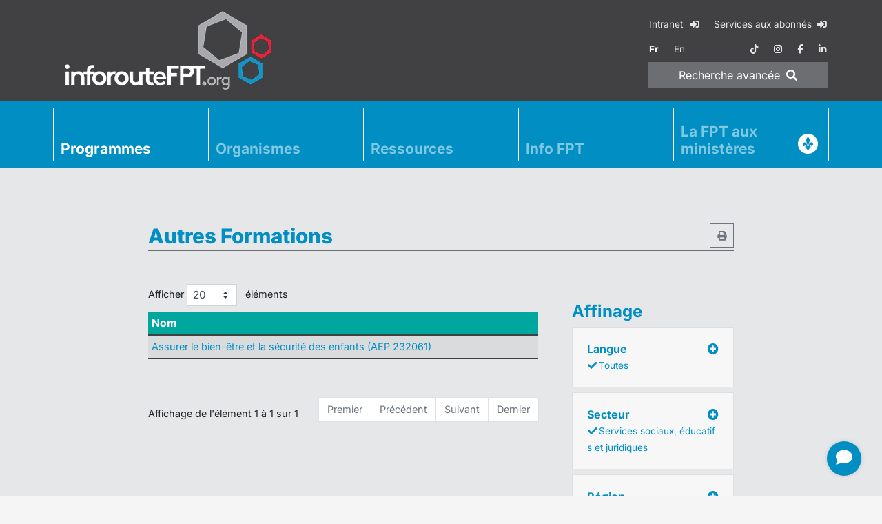

--- FILE ---
content_type: text/html; charset=utf-8
request_url: https://www.inforoutefpt.org/formation-professionnelle/autres-formations?region=16&secteur=20
body_size: 20073
content:

<!DOCTYPE html>
<html id="html" lang="fr">
<head><meta charset="utf-8" /><meta name="viewport" content="width=device-width, initial-scale=1, shrink-to-fit=no" /><meta http-equiv="X-UA-Compatible" content="IE=edge,chrome=1" /><title>
	
    Autres Formations
    - Inforoute FPT

</title><meta id="MetaDesc" name="description" content="" /><meta name="msvalidate.01" content="A64AEB3F43A749BF21575F94437EA9A7" /><meta name="verify-v1" content="30MvyZmeRA2is0Xp7z1SKVt07t1sY9QgtO8EYtUfUvc=" /><meta name="y_key" content="f612993b94cf0527" /><meta name="google-site-verification" content="0B9d2hl6LmmhfGvyt17ZBE0Rm6RLNBRPvuqhuylMH8U" /><meta name="apple-mobile-web-app-title" content="InforouteFPT" /><meta name="application-name" content="InforouteFPT" /><meta name="msapplication-TileColor" content="#ffffff" /><meta id="MetaOgImg" property="og:image" content="https://www.inforoutefpt.org/images/ogImageDefault.jpg" /><meta property="og:site_name" content="Inforoute FPT" /><meta id="ogUrl" property="og:url" content="https://www.inforoutefpt.org/formation-professionnelle/autres-formations?region=16&amp;secteur=20" />

    <!--
    <script src="/bundles/modernizr?v=inCVuEFe6J4Q07A0AcRsbJic_UE5MwpRMNGcOtk94TE1"></script>

    -->
    <link rel="alternate" href="https://www.inforoutefpt.org/formation-professionnelle/autres-formations?region=16&secteur=20" hreflang="x-default" /><link id="lnkCanonical" rel="canonical" href="https://www.inforoutefpt.org/formation-professionnelle/autres-formations?region=16&amp;secteur=20" /><link rel="apple-touch-icon" sizes="57x57" href="/images/favicons/apple-touch-icon-57x57.png" /><link rel="apple-touch-icon" sizes="60x60" href="/images/favicons/apple-touch-icon-60x60.png" /><link rel="apple-touch-icon" sizes="72x72" href="/images/favicons/apple-touch-icon-72x72.png" /><link rel="apple-touch-icon" sizes="76x76" href="/images/favicons/apple-touch-icon-76x76.png" /><link rel="apple-touch-icon" sizes="114x114" href="/images/favicons/apple-touch-icon-114x114.png" /><link rel="apple-touch-icon" sizes="120x120" href="/images/favicons/apple-touch-icon-120x120.png" /><link rel="apple-touch-icon" sizes="144x144" href="/images/favicons/apple-touch-icon-144x144.png" /><link rel="apple-touch-icon" sizes="152x152" href="/images/favicons/apple-touch-icon-152x152.png" /><link rel="apple-touch-icon" sizes="180x180" href="/images/favicons/apple-touch-icon-180x180.png" /><link rel="icon" type="image/png" href="/images/favicons/favicon-32x32.png" sizes="32x32" /><link rel="icon" type="image/png" href="/images/favicons/favicon-194x194.png" sizes="194x194" /><link rel="icon" type="image/png" href="/images/favicons/android-chrome-192x192.png" sizes="192x192" /><link rel="icon" type="image/png" href="/images/favicons/favicon-16x16.png" sizes="16x16" /><link rel="manifest" href="/images/favicons/manifest.json" /><link rel="mask-icon" href="/images/favicons/safari-pinned-tab.svg" /><link rel="shortcut icon" href="/images/favicons/favicon.ico" type="image/x-icon" />

    <script>
        window.dataLayer = window.dataLayer || [];
        function gtag() { dataLayer.push(arguments); }
        gtag('consent', 'default', {
            'ad_storage': 'denied',
            'ad_user_data': 'denied',
            'ad_personalization': 'denied',
            'analytics_storage': 'denied',
            'personalization_storage': 'denied',
            'functionality_storage': 'granted',
            'security_storage': 'granted',
            'wait_for_update': 500
        });
        window.__enzuzo = window.__enzuzo || {};
        window.__enzuzo.consentMode = window.__enzuzo.consentMode || {}; window.__enzuzo.consentMode.gtagScriptVersion = 1;
    </script>
    <script src="https://app.enzuzo.com/scripts/cookiebar/9c31c23e-df1a-11ef-aed7-431fa3459697"></script>

    <!-- Google Tag Manager IFPT -->
    <script>(function (w, d, s, l, i) {
            w[l] = w[l] || []; w[l].push({
                'gtm.start':
                    new Date().getTime(), event: 'gtm.js'
            }); var f = d.getElementsByTagName(s)[0],
                j = d.createElement(s), dl = l != 'dataLayer' ? '&l=' + l : ''; j.async = true; j.src =
                    'https://www.googletagmanager.com/gtm.js?id=' + i + dl; f.parentNode.insertBefore(j, f);
        })(window, document, 'script', 'dataLayer', 'GTM-WS7VXZXT');</script>
    <!-- End Google Tag Manager IFPT -->
    
    <!-- script src="/Scripts/jquery.3.6.0/jquery.min.js?d=20264818-2101">"></script -->
    <!-- script src="/Scripts/libs-dist.min.js?d=20264818-2101">"></script -->
    <!-- script src="/Scripts/all-dist.min.js?d=20264818-2101">"></script -->
    <!-- script src="/Scripts/datatableFr.js?d=20264818-2101">"></script -->
    <!-- script src="/Scripts/ressources.js?d=20264818-2101">"></!-->

    <!-- link rel="stylesheet" href="https://cdnjs.cloudflare.com/ajax/libs/font-awesome/5.15.4/css/all.min.css" -->
    <!-- link rel="stylesheet" href="/Content/bootstrap.min.css?d=20264818-2101" -->
    <!-- link rel="stylesheet" href="/Content/libs.min.css?d=20264818-2101" -->
    <!-- link rel="stylesheet" href="/Content/all.min.css?d=20264818-2101" -->

    <script src="/Scripts/jquery.3.6.4/jquery.min.js"></script>
    <script src="/Scripts/js-cookie.2.2.1/js.cookie.min.js" async></script>
    <script src="/Scripts/bootstrap.4.6.2/bootstrap.bundle.min.js" async></script>
    <script src="/Scripts/jquery.basictable.1.1.0/basictable.min.js" async></script>

    <script src="/Scripts/fancybox.3.5.7/fancybox.min.js" async></script>
    <link rel="stylesheet" href="/Content/fancybox.3.5.7/fancybox.min.css" />

    <script src="/Scripts/datatables.2.0.3/dataTables.min.js"></script>
    <script src="/Scripts/datatables.2.0.3/dataTables.bootstrap4.min.js"></script>
    <script src="/Scripts/jquery.datatables.1.10.24/accent-neutralise.min.js"></script>
    <link href="/Content/datatables.2.0.3/dataTables.bootstrap4.min.css" rel="stylesheet" />

    <script src="/Scripts/all-dist.min.js?d=20264818-2101">"></script>
    <script src="/Scripts/datatableFr.js?d=20264818-2101">"></script>
    <script src="/Scripts/ressources.js?d=20264818-2101">"></script>
    
    <link rel="stylesheet" href="/Content/animate-4.1.1/all.min.css?d=20264818-2101">
    <link rel="stylesheet" href="/Content/fontawesome-free-5.15.4/css/all.min.css?d=20264818-2101">
    <link rel="stylesheet" href="/Content/bootstrap.min.css?d=20264818-2101">
    <link rel="stylesheet" href="/Content/all.min.css?d=20264818-2101">
    <link rel="stylesheet" href="/Content/patch.css?d=20264818-2101">
</head>
<body>

<!-- Google Tag Manager (noscript) -->
<noscript><iframe src="https://www.googletagmanager.com/ns.html?id=GTM-WS7VXZXT" height="0" width="0" style="display:none; visibility:hidden"></iframe></noscript>
<!-- End Google Tag Manager (noscript) -->

    <script src="/Scripts/popperjs.2.11.8/popperjs.min.js"></script>

    <script src="/Scripts/tippyjs.6.3.7/tippy-bundle.umd.min.js"></script>
    <link rel="stylesheet" href="/Content/tippyjs.6.3.7/tippy.min.css">
    <script>
        tippy('.tippy', {
            content: 'tooltip!',
            duration: 0,
            arrow: true, zIndex: 9999,
            delay: [1000, 200],
        });
        tippy('#tippy', {
            content: 'tooltip!',
            duration: 0,
            arrow: true,
            delay: [1000, 200], zIndex: 9999,
        });
    </script>


    <form method="post" action="./autres-formations?region=16&amp;secteur=20" id="ctl34">
<div class="aspNetHidden">
<input type="hidden" name="__VIEWSTATE" id="__VIEWSTATE" value="FTdfa70sIA9zIDc0KGV8Tm/e1+0J5qwVJ+eUxdeXmpr4zn5KYAnTRWizpIUK7ZqncRjndKXYSfbIfcVVglNDr1YuWjRdnBAumrQgv6vauyFol0P83pDs5w0h6EVwn/1x9ZNlFKdMBHoo9alHEM8KVF+lfMxqTF7eS0jPZ53e7NgfCuVrQxnIAgVOp7zBGVgp0gayA6mp0S7B6FahpC8SwReMiEtIk3cw/q373CCmC/nhFt55KaHq3rBd5s71BYYRU95gA98akHAJpEc8WVMOPQKIl8sO4qf8grvttusJFfQkuVWuTDYqFSlX5guMCivR5ywueyXmSU3rbJpxor77NT3sM7xch5OELu1KF3DT4vRUvUs5RpY4U+K/rdHlmqHhxjueI3bjySqX/+XoyEDbrFoCvikUZxPqhH4GBITdeYMdR88kG/3NNg7rOhQhqUotWgA8Xo2MKym02qeDdeo94eKRxBIN8wR3lOCmcfkbLDV+F7ZZXcVEaoriqW3Ql5AsmRC6B9ekuqSSQX0BOEzf+lABbkX2zdZx/zlmBhlMwH4JMmreVtobhKm9C9V8rWV1Ja6xnpVNiSefi1qvSmrlqHTPXexeJ4+z8vF3fnhH84FeXJNfB4kMg4HWcmTwPn45zxgIHUC5j7kh1fCGeeqVdBbpO+oDhGSes2aLEA6+BpibYQfEL5cIAFftSUyaXS6O+qkTHspfzfx9+hk9VhtS3YHOflAK/toiY0odV0Rr1x7ZQE0my+JG1gdZAnHelNZwSxYEL1YgbdPCzUkc1cjtA1rX3d3+b0YwPkrMjNgpW6h0ROPDPMwxYihKuPnqaCnsu1ozxKy8dCx2JknORhl7BohFMgboxMq4zsUwA5V3aOrqPAAVEh/f4egec7AumJbO3ZsEebiHr6HFXNsksY8ejKQfOoOg6MYYcqsBBA/p29ThuU4Js2aNeb+cbAP322RZxXJrVbKY6SuixLLyXOeKhIWr1hR6IJAHe+5flsgCjanmO4bhL/6zNw5dw4BLe2xd5Pnsi3uLRRzMs/zyoYi5/fYZCWy8ITi71QiCPYTSWaES0v00BFMqikktB683OslmjaadcA7pLMPqXVCFNTeBhzXYp31LwF+2bH5K6yEj7EXt+AW9UKgZWl0dBBo6CnPchSacxVXgvklaiJDL0H/9+VOpqnE1Vd6trm9A3hxeOs6ne/Gdf4IDTMf8lrlLyX4uZgNNrDLn3YkYdYA6VqFyrHleGmxZwopG5+wlgQZkos/Q42YSKljOh3f7vAyc8+L+xOwwYKIWeV3w7XwZcXsQod5E11rx8OBcwwa3xACtoUgJ9z7dcqDoT/nDRP9EnjdqTLDfEvfIX7t9MjpxLpkoPUySR19JQNxgPPs6G6dJjfGSHts59TuZDAsFUuSaBTsRdc/EXYw0A2lsu3FvF/6ZPqOr4ruDk3asfCYvsOA8Tp1wy3fSsqY3/npoxYRkHW8b9TxXcfaXwrZdvW+5akephUl9h1znO+yfLaKusFfAwiFuR+DrW2fE7rS8wZM8r1QK/aPnVxSSseqODizmPsWuyemQbTj8RrCjoyCEb7inSz8QUjg10UldT6hMuYa4z242l0CMmsa2xiIRnpu3+zI+L4qStmjMxGZBJGeZC/yaPiCzUhCTZjhnxqmzW8r6R84ZSPpP13LiJplKV7jLhzY6ViN83LFI4Gvmb7LwETb9MujzWF/3P1T+uNRl37OHGULI+VroeR2FjvRaL27basjfkZmwP3JbRbawoVOMjbZbkERRtzbzuhGsDgY0TfP7WSBUPMh3McoCVaWrVE0hEooPy6zT1ttWhEVrgvePw0QWPFTQsef9Oy0u/XakVY13xrMtLbOKNOHvDhgHKimMwW1/rRnZ3aW+Z9sKQwNge6xlMPH0tNUEIpmKCAQiLia8sh0wfDyBlbWwxKkhwrxhCR6KPQOXgIK8fmK3rnmvsglweTtez130D8pZorRS7XggNU5aHXykKdpDqSsGyymQiWkbvkjdFoZrtrTD2/u5gKHDXzdDMzkA3S27S8ukq9NWVVZbo15yO1lAvUqqQ1btDuRypWAHzF4bwMMKKhnw/DOSRxB3Q/DwExbmc/uSXFC+KJuCAazbTZuICxhErNA6FKiVQvEjabgwVDKEedLoTPvetHVdb0uD7Qe+AYYJo6A5kI4g/I2j9K9JGl+xGhG9hqDrZNnlrHYA1/YCsluUhCoFWulzcC1pc+IZdR6iUspzJon38mujvdo5vcJWXLbsFldMy8Ul4XGOcFuGj4t9d+f1BKp+S/Egv6uwkaOoPV1EDSJ/9Gag5icYyiAO1QshKADlJDOR1C35pHXn9/dSZI9s1NLQhJS5nzTgajul5vLyccsEm7k04KDlDZSmpaMaswASFy6utcXCZagiymESg92d3ZMCQFs2Aij+CfQfBaEL/JBJSkk6pwiomx/ptUh0V/lAxgSmjHJu4kZl82LT1vq8Ogq3tOFQGP0NnHXPDsJxElqlhMKxbyQw4y4IwHu0f2iOI0a7B6o5PjBwiDUfbgB9XnGiBM5qfg/1mtqsuy8vuitI/Sqap5YFazZSMuvX93M8qH9iuuqptVnvrXr3VU9WVeWVRvFCPPki/PpvLvl0Fb2FO9h22YLFiuPQYFXrawTilhtASXAfLkHkG0YTSPHUEOVuDzOM01MuLauXZynEqv7kKgHzrJpupJJdAr7LduXl6vZ1rWBi953pJc0VCbXyhTZTFI2+APJdNrz0eoPLpgo4rHQGxW9R32xn0+JEtxeP1N7mCDhben/FOszMj+2CAgkW7gw0kjeVsXSOYgPR116KVkaeocFFhYDFuyu4zZouCSli/eDlAZdeyq0rI7uWG2cNC9bwiTKA6qP7OIYQcdsbbs1BOgL17Usi2zlG9HvgrDqIgf+zn2pjYDTGOyDh0RNb74PYwgFuQvZmbUx3C7yvpW3RQSSnjl5Jk9AWZXgOcrd7G3F/L/zRZH+uXlyCBjmyw3ny6BAy1CVonwHZjLj2cpLWqMhWvOjUMZbLr2k54YZfJhbCHvHMcTSrknQlxhlF4BqK93NAvsx/UMnQFbHdGkqWJqvqbdqWzSR/sF7KNuF7lV0Wu7ga5xsTrtl8sqoIs+9L048rszWF8QtOOQTvpyslkXEF1qtPDT0aUUQrRWc6IW57ltAzqfWbwPz0H+fD8h5d82NsmdCb/nUsjD0STYXQVggLKhtktYdJzaWCEpYoZIMmcJM5hunqLkM6ClKdYKR6k9QXxcppl9jtFMbaVshFh+GuaeMalU9Wz5Dp6O9MXZl6k01WZAAwauKqD0T3nNBe/xvZ52X/LHhalm7OTFVBjyMFx5le/QxBODBpmnSg5mUTT47gevZR0jfYlb5uOtS8cVR+bhzdsWJ4+5RyrfbXTaE5ZGX00gocrpe/ouvkg91RgO7ezUukc8ADij0G8oed+ZM5nQPV7gj3aHBs/+9He/[base64]/hFmFT+4BWZptGdhZPYeGwRQKjIL0CvVPx6IjqV6fWU0Gkfd0eltaaeadI5o+lCecF7TuK3MXT9QBPYsmpLTKyXYA4eQ3ZLCkMZCXfC6rapvodYEfd+7vgi3d4RPsYS+vMDhN0MGiBguCHgnNOiGt4QCVFtX8/k93Fj37flw/I4uc/n+KNwYdhg8hMWXvzjIqgLL+vdNbo+8djZUGKoprIcaFngohcr/T9ZB7iT0mEbUso8GseYJn/EcrJDktgiI5tIFwBsmZdNlfEJDk+G+UB2OHUrTFLlnXpf5Tupv+ivmz/8qLh3dHY/I2KTFUtsiBidphFWT+lJdSRUma/hzYPmZSe8tamkIeZ0a1MWDIGDu6Pk40gQbc0BfXxFBy5asb+kDfIcyLG8bBh4YwSNeNzCfq3oEkbXPIVCGMZD6e/3sWu5WUfB9CywnqZkspkyUjL0YieMaY9RmZtKDCygH2aiU1pjDTlkqp0lzAeo9I1M059xl6ZvRN42xGODjUZJukib2klPz7W6qL96MW2O7cRSyWBatGgYG8eZT76Uk4jAsQ1nIU8sPjkTxpba4OxOcONZfIgNJn0VMM5MciaRSAa6LnU2xDNKo7jd2aS/kuz47ncVU3jJpQGcmGakTNXYtkQUCDh6AwXUWnp5ju0PwJNuoJoal7IjIOKDeov1RNPy22NKgJyn1b03xISTftwiyNoM01ocI0mSilROxMXHh0Xoy6biOeWfKgwko5zl4MxQuAM4fNnfw5xjFDUinbQCh0IsFJBU0pTdLR35cDaQ7fsKyRXz1kyLMy4pjqjr/[base64]/[base64]/oDoSiGD+au+KtorVumlYvu35Qwy2eTFA2DjfyVPT7I1YxiCGUM26kztTPS0tkHQqIpmaizx6ep738mV+mlV6Ko3RSKhS/C1i46DPedgk9YbJx0YVppgaudrVZXjASwlJfVNarlWlf4Ns/BbgKHUm1VASGk5Ht+iZF8LJBEO+PTzGEvMNqeiVKRbQaBLEK4tKE6xI8xy7gcuP039lPsXLQ+7QXf6YBW5fukAHP6hKhht31YEgMCjUnSJ2j6320h9HoWvqp6a0jLZu/8YZyIotIng2KLLOUMw1MZ6wCl1bFchEz5ytMT9UxnVmp/taCPm/kjUTrygGtHHBPnQ1xpiS6/fzgehEubdyT1Axqb+4LvYGbEud2OTv7Vlq4LPzI5FBGwiuIQfGNmPUCP/VRpngopvweBQjGkupMvHkbq4Ms+B6+DTv57w78h1tswwo2T6I2VuBvPS92xigSfIyLBKBkfLHoK7D3hrV+mgThSRD8Glu5EQ8WpKEvT3rwZPvvW8sJONaBVntl+R1F8n7VAbakWeT/Me1Huz4XLmuUulXub5AEAI5mVfaYWWOoHB2eA5KOBlqfeR6W9gEXVYADY2+wpK+DVOsleY8QGb8W8t+4+YmMigJjsX9UIEtSZ5Ww4IqTC5vQVZwNyJGFu2aLPkygEvV9W8hR51cL1s8T/OJYqYwJrfdYs90H64TQOJhvBpYjoGJPOIy1KPBLOLNlMeN+WDSsq0edQZsbknxxYljuHwq2PjmIbedR7HjJLJnUfNzVPr/ADp5dZoLNTgj2j3dGYnQC/Mmzz0lfBGMsQgC6hXumuJoMGHe+5U6jzpF13OmjicO9diDr96QTeL4+NvArIlXwEuuzKnCHfAU4SMhl5TvgaJ07Q0//gITIEAe840LY4b9yG10LkAP4NyL6fSIU7nG4c7dd/3356urNZ73BGvgw4G2L4mjZUXdDXIhMdQ0TA+h9/x/UQ+Te0MuU2BMnCuCCoQcdoVqvu/wh0c2y5WO9pvS9A2ljTxWykGiOUYyVcUsahnqd6JXCOhwnCnAhYFgQTSEtSuFs+84hxGOita20VaQwX4pDpnNCb/RsdWe5R6aML3Yx8a558MT+5IzzPApaOiZNOC0plymvCfrRI3g2AhSc8jwYjw+wDQ3hL49ymK7md8wIxCEpBgjyFnr/Ll2LgV1f0PcTjFz6DOQAsWYf4qthSQYT8cOjYWISsW/[base64]/1KOwSk73Tqre9kv3qlR6mpROYCmoW+arFvJbGsVK8jNes/Y6EFg+jVVIbHDgH016QIw96H5Vln+NdcRhqtqMB4uwpJxE/ShLzltu43JzW0j8qF9YZI9D/L2x5sYriPTpvR+cMq919BJqB1VwUSjvFhhMCXSXdGCfmiyVIIUAJ+VoK0iaase/zZygZlrqlllZUOLmaV2vdaEFrwAwiGb7evcCjGricAO2jI2VDpFWFFqQifppuUb/OP85dWAE/OscfTdmQjPKfI000T7hgYTEWIeCch6UtQtfZVbBcS5eLb2uo2Bd0F0ASmkuM4YCE2XHhxb3Y//0NsKRyDfcVtMDfG+Yr+Gzk3WfUzNPzLiVwDhP0Vw36llNr/HAROPgcD8p1I7HzUBXazWoi2ds0aHnLY85hN4TDRlVKKCheLsarz+ZHlr46P6JbyNU7ajZRIerswiqlmp4mjJ55UgobPRDbpgxx7jL7fmtmlxlICw4cc8r4L3dPYTyLZLvINszQq5+LEBUUyBf/m1c4GEvz5K6HFf63vHF+vNN3A1mskVaYHaOBcUMgBtsAMnjr/d5Wlx6qyT5RwVKdogZUyG6I3Lwg7JZ9MaGGqJ2ft8TlsyvaDGMQ8Kmh0Kiud7FubIwe0GWOdVFc8mUBOIHOR9yE2nE7yOi0hIwfS7jVu66IbhfeznWzD+63/uJOp7a/dqEljSz3xVHYn6wp0j7foY64HAFBj1nXGfNKPcvT3B3fiB0xjnD7ZiNZlytZT+RHlhH6Xpv8BD8+9ty6KcIN7hDVQnQ4SNbgJKPaw/b8KRJuv+RtgIjDCYodUmyjKJJOXjemmFmzpOThQBQsA38zzNr266HPO3sJvZBEGvh6SFHELItmDzhXZGEufv4Ae3reOLgCID+L3FdkwynaDvZ2nXF3pD2tZHCdFyBd3ut4EHPP8nIrfa7CZK/sy4NfRI5JgeW+xKSLdx9ziZkMcx94ZWScMtDuRCTMn+lEoPG812M5j34aDHxN5EnfNRmbSJP9dRGOlxK6ZH/WFx37MpeChnzb2lJqbA1P79DinJiMS0iwwZeghWwcMqh5xpyY/1cu4nUkUXDYLPzR5Z5PheLA/DqreiihptW0ieSb//9IEnv2Rmwzne5sT+pPYIiSbV+KV74iSvQKN6Le8/GZK7k5luhq0b5swo4h1KzGvocMkk+ywzWmidU/lPnci1rssQh/AJFHIMnGbfXPtTAh6tyV+a/lEkYCMUwx1SNS+C6yvnVzUEYEwXehS/3j8PnSBs/ym1FMJekDpNEEOWyL901STaq8giSXX6pQI3WRAgxdaE3ZRnNZvpZXj8PKdvJoR8DdK8dAwWUj80uUEzMJnXK0MnxBAyXH/JBTrTveqbHdsQjjhkUl4WBQ4bUjoUKScq6gNjzWpIqmoKh+zCbeyLxsdPI2LoNxDcz4ikY1XzQsqKDwoImjsp0ZYjp+b3k13aNemiI/qpuhVBRqIZZ3+bMfCAEniFdaEFvEFDGBfdZwUZm3xWEITEFi9bQ4Adt/zqV/DkJ6vOHCYnfHOe87fw0s3OPXats/b3BsHD0R6BgqcYzB/[base64]/+Kf/cHZggPVTxB69VdYj/240AULXl2a+FnmJ+YjXGUE/RE5qi0UGjCPzal//e8/QCUPl5o9yOQ1UYDo8MUejK7lXJ2Mb7WDWkxtUj527iETq+AsZf4VN/cHZYZ8nf1RQWHRigQ6LLFVH7UCV2+32gcV35aJ8wy20qJlbD+bN+NLK6vELYIUKraS6Dv/lHjKAGsckA2AFMWNbRIUYPQyRz83mfmYud2S8iGuHbaVJgfXtsHzFq1lG5Muq3zaV7N29GbE6aTdpeiRMw+AVY7jvM4DOhm/EOCy93kUQhcGlCTNikYYmt4CDVjrG15CvZLhjIuKKeWFlkOe+9pW5psQyluX/[base64]/6A6MYtnXedgTcyXyNuN1lQucTDZs9QU9F42OKFN0/ORfvUSWs/007LCLEmBHg2fnLx0S7AQ986HFK5GYEhOm36cpnU+sXb2//[base64]/zV2G6HL+wqqJpJs2pmqKIAspc2R+yVGiJ1EGhiucqFz1qf4RG0/kRpPI1Z+bjj+HEQQgOqPPtAywbY2Zgvy2lk5aMLYJUUfKwzAhHJVXIRIdnw5RRvis2G7zgWrXsy7Q80HQUmqM+zJbtiVl9AbFjaR5OXKT9+g5+/jSX5NT6A0Nxke6cKXMHV2lH5dWNTB9FNg4V524X4Pews2UH9fYVrK2tDKliL3jFDVYkYG75SzBrsmrYmM4OUHL0URWNQvh+97xDN7ph75Mu2Lp4DUGrphJX3bnmW32u46kxnTihRB8bp5odiEz3mYe+LeOCp9E/rjgI2+x+0VI2hWtvCWLmcamuT9SpmXO2PQvcyTARzbpLscKpBdYZxRvakwfbxWbV1U5ZVvpyNCK/mLHHtDy8vgxYKr1E9gZNIQvFfclnzDUVaXp+IonKgZBt2haEuLq0CYLyJ1WbAgG/JStfIE3rFihOpRwWQKfVWgSk6kwJtGNT3DOPeJp24eeQB1O1/HeUcsSVPYu6xA4KEmMML/vQfedMoXnMx655iyJWbKHY9ninnYV/ldnq/g9gsiZ33fWwtKQSmTDCJdIGfd56jM2Sr4OwMutdsuKCBpDo9drTWbAnyz9n3G+drdTBTdqYBGrX7djbjwph9yX+CvWZCoKDtD1HY/4D1lkIKDDIxhyDoPqTQwJx4qz+oyTajNsNWj6lvSlKJwLaSmTNKM5NPNjqeNLCL3eORhCqoqc0IUY0YqBUEp7P5s6fGIsGE4LR6UvsI9jYHBOgdmxq7vS7WysXzcBYhCeBzp3tEK/KlSTPSIKOC4CfH0svINJgwWF6lVgkpophlKaZG1bBLcIW5rWwxgn85s7hTGeDid4hS768ZGjgwvJ+Jtnsg+em8+O75YNxDU+QbQ55WBobfJ8pIM/ir2viCYnA1P9mglbrSBdZytL4AtcA5dDUjOlWPHSjpAM4SBOHpEjQnXNFmlZOM2CK0Z+TFIh3fmwICFkOMmozU7/a07qeN4K7OaWQnI0hQZ6PUgxRw97BKx1YtVGiE3tSmu1zY3BzfIMXZJcmf9m0Ur+CWzWlJuEF5vv4C3+L3PWrkQpsPQRYGKCewnZdLerbZi/4kkCmKkVdDKXt8X0RucfjRg4OMAGsTU8fbV+qeV66elWvwyHupFjTb4Ohl/celOuQ54yRlSpz96XE+cRgwWZvndDLars5XHlyttHs/Tn8XnybyXwJ4sVAJ1BS0EkwAN9vKzX0mtp9VHb5qWbcUGUpUbgP3a898VpPUD6YY10Q+vE7bOtXGXtpwshUnmcxi/en2KSC4vrgxIhha2YzRNsW5idSfx841Cuhvau0tbMBHxOukeJPIkwic77YieD5Ql114HMznGB6/1ZgM97l/IZxEsDgQrIHTkdD90N6+W8S/2qpHFyFuSBATnm4O69X0YDZqdtnYpxzn1Nc83LidH6Rzq3gDtrsQQxTLKcu+dkokRNdruTqxFcHs/G1M0ZrGACPQJid0xJotkC2vtCiBuiaip758yHrnmubXd4djRhguuNPpriT1gI3xASCfv+Tz1kiw63NpBAWmZABLc0eP3t8XzPGAKTo4DD3Is+xEsLlGNIjYUtEvRTUANs89RxxSIpVCalEiRfyRbrMIH+61fOtK/TUjt7Am05XAfOfwvbQU6P3c3yCjagJ2E4nR25cONGpNitebNzlpNI5IEhoGSIlMTJYAlij3iXOLhF/GidPUX4mMgN3dApaT3mO6mgjR7zyHecp9UT/nErtNAThEabUbfiPuv4fQeSkcL3867JVdJYy0v18kDSnSO//dxCYWK8zOVAHrZwEkAAd2P0KNRykqw9N2h9aO9cYycZjbDdieQWD8xAiMVeSo064I0Jcpr/312DXjVRhV7lEO4V0sB9BpbWM1IEMwWQ74mwltF2ybsETGb1ZuKMyqVPTp8JFACiFTZX+H0ZpZOFkjAOvcuGcN4OmmWi4yp8U7n2yW9OQqttj6H0XoTVb/t1VatHFOMTxVYwx5hUc49p2Yq9EgvIZ3L8kJ3vM+RXj+Xlpj6i6Ukkden2psNNzY4TUWKCguB20FZD5lTMDpPlY5ATWsF75MbKai/[base64]/sjRnxBskjK4XST36cPav4gAm8OP/7kdutN1S4diwT0LReV/Lrm/shGPO5ZVWh1e/9KtWM7+eYHnT6sptFKuWm9humiAGqta728BO1HSHVoUOMh/4abJlX1M54s5+q2bPXlRmiWaNQLLd0aey9hUMrMDdYhXRT5G4lPUBlKSI8Jlrec0Kl/ZFcIjdkrXkFXHfvi/fHb5dqZl6Ou56nYqxzKetg2Ls3AIkEegspSjvSTgL9AvoBZ4vhdYJxfOc3YKz4hiB+aeJbP2lyVWoh07xxvPoFUo69Uk4NZW+9NcWzE1tyHe4kQiqI3RW/HdsqOq4NiSJ8HjjCqSKAPkk1E5aQ0iYiWeXje5JYSx7jUIVmu1hle/q7w5RQG50jGjhutDeg5HbdyV68kaJMrcs3uJowUOYlxtiaCVwTTFnQBj55S7++wT2JlkeTr8vazHwfQHWoK/O2rox5Q6ZTLOFioU65FD4fi5HMZUKdZU47ZhR2Og8t+SfHZec/K2gHFOEuw/HO0Z3s72qdAGaYVEW6EcRJSCeY2WcI4eQsDFXp+VmnWHgAL4sd1tL5d/fjiTWPON4CJ99Ik7Ae5V7V4/lL8E9eHf6H5GlYgUHxnHbn7bs0TXflyBoXFRD4/m4NC1IQQ6lNDJvtugO5id42Dc/nT6+xqgAa1Vi3FXfnubeBEBSkS+7HbHraILwgI+/eDm42GAg1uy7jYnQylFB7rTKm7MMvAhH5f6F9Ff5qWtWczW/dAKwRgqbPHte7nYs+6ZObovvWBNWy6jeIlGayCSlh/Z39rF44CQFrKbxSdJN229tc4N/KoaSniqTPALBOOdkEBVUeuoQ/awv2mL/CqoGWjjXGGpjY/vs33SG6MxFpo2qLp4Da0iVZHb34c46bPOLXMsX0YUXYrNNpVwFvEYNfHpxiZVdEMpq45B+UVN/5l+eAgfBoUrsq/pcO7zUVK0F87CCq7oCMDQleAqXWzJAP7xPDZ+0pr3VZ82KgfMTI2/avBWPavyhwhIO8ANnBn66f/PAVEdd6ivheoGWIDJWCoIxKlr4gORT3HV6sRDKw7TXQd9bXYh1EEXNYqcj5F4KjGUNI4gSPqu17BhmFnxBm0VB86nOdway/4IYTpBemTI1JcyloiupBdNCEaFAx4uahIwYgtc5A8+4VGAsM0/[base64]/KJf6FQtDb1+TCodkYOAyoY5Oy0LW09N03sssajRiDg9dBGAbj3qSxzJi6+JuoYsXxw7Rfwq+MdV3ygr3SKfAjGHu5OgeEgd3sb1kzV+7Pspsn7EE5z0e3Aux5/[base64]/6MSSG184UwMkWtJm5tz4dz+scYvtEOptGakRAu+pnNGksVd7kBEtjjjmYpoCWvIQvbFpCkya+rjMZfI7Ccm/tr++Ry4bYaN0hf+shI+LEWRb87KgB7zkJalny4/0Ub3/zJPhWVK9wZB4GoMUsTvbS0c2BWlIrTPP0lvz5bclZ7oW+p6KyI0Uam14sthSRA/mHxfT7F7UoW7ScxvZlmgIl0FG5PA9G4XM/QuMxTGa4rrfNta47RpgEvoIUWfChLHXKToNH9kPNNW1f5JbiuY5o5kY7vuzoBlHKKtJWxd0T+20380uU88qgJzcNIRnVDGASpsCmYEwdgN2+Dm6RG76G4jykhkQUymwiVWaxHgpZ5QRBI0USXrlvkxKIhxj8SSF/aVrgSpUZmFQ1nPiKEAYxMyU+cNJ1JsmMk50gLT/[base64]/rebZ8VBqO/[base64]/39LP2U6RX7ifFD12y0DqjytRpipFvZowneY6caS5nsjXddRf2F5FqtD5iwKs+oScT6DH4V29mR77uFo5UGVs3wVYy52P6zgVjq7EZrlzjaknOFte2X9/XRv21YqQvho4Z8kEUrBw4h6VlBS4vq8QRnoJ2/6Aue46ZngvduBWCf9y2S8TVOIX/LL89y9TUg4AurCWeF36+QeyRk5203eYyr9d8jQGVg1c4O/5w+2BGCo5BvDF2e3V43xAP0DAZMqbObnz7pakfptRoMlavx3w50P8NJ4Mzv75HoWHzSTSyxgZMsDqBT4ohs5o0SOnFNn38hHft/P1XDE/e7rKOF08To7Q+XV8L3hdLHtouU0UWmsCNwTh5rOxYn23kBaRvQb7rhmbtDkp35jPpKEyUvWwOaoaiP18HdPsTy4W5yHiARevLFsQ5VYVfOKQ2WIx5g816UAtFFiuNa7Jv7TlBed/qFkSq6tcMfrCa/qCqEzyaLBt2qizSaD+hOfMBcltvugtNUN0BypZy89ADEriMR8sLrayo2/ss6auEUfZAHEHqRJwmvEPZ+nWsUfSlChJX8lPR6jPs5/jA6AY7s+Ol+Zavo32oZlgUqeubs2BaD7Vv5FdKQOcJjhjGVxDhp0Luz3/DB27ReOjoRo2FW9z6pThNt0IeZwgXtlnhHZ30l5T/Se4blCY0R+F+V04bUC1V/FC2DmJWq9cL7r8ITtCHM0YrA0+ECSliQYRpImj9iJNntEqsMPyKNb/PpIBj7NQ/aHfIKOzQogV25scbcbiymoVRJPGtUDs339cqsXa1nxOjXDEIdWzfHE+LeI1TFVSIWQ9M94XZ3s/m3mOaF/rGjakG3SXl5aOEEDlPAMOrN5XqRD5I3jo8/3rCq6JpKLppOWcvR24/l0=" />
</div>

<div class="aspNetHidden">

	<input type="hidden" name="__VIEWSTATEGENERATOR" id="__VIEWSTATEGENERATOR" value="626697CF" />
	<input type="hidden" name="__VIEWSTATEENCRYPTED" id="__VIEWSTATEENCRYPTED" value="" />
</div>

        <div class="d-none d-print-block text-center h-100">
            <img src="/images/ifpt-logo-print.png" class="img-fluid">
        </div>

        <header class="d-print-none">
            <div class="bg-ifptdark">
                <div class="container">
                    <div class="row">
                        <div class="col-6 col-md-6 d-flex align-items-center">
                            <div class="my-3 mx-4">
                                <a href="/">
                                    <img src="/images/ifpt-logo.png" alt="Inforoute FPT" class="img-fluid" loading="lazy"></a>
                            </div>
                        </div>
                        <div class="col-6 col-md-6 d-flex align-items-center">
                            <div class="generaltoprightmenu ml-auto">
                                <table>
                                    <tr class="d-none d-md-table-row">
                                        <td>
                                            <a id="intranet1" class="btn btn-sm btn-link" rel="noreferrer" href="/intranet">Intranet <i class="fas fa-fw fa-sign-in-alt ml-1"></i></a>
                                        </td>
                                        <td class="text-right">
                                            <a id="saa1" class="btn btn-sm btn-link" rel="noreferrer" href="/services-aux-abonnes">Services aux abonnés <i class="fas fa-sign-in-alt ml-1"></i></a>
                                        </td>
                                    </tr>
                                    <tr>
                                        <td>
                                            <a id="HyperLink_lgfr" class="btn btn-sm btn-link active" href="/formation-professionnelle/autres-formations">Fr</a>
                                            <a id="HyperLink_lgen" class="btn btn-sm btn-link" href="/vocational-training/non-official-courses">En</a>
                                        </td>
                                        <td class="text-right">
                                            <a href='https://www.tiktok.com/@trouve_tonmetier' rel="noreferrer nofollow" class="btn btn-sm btn-link" target="_blank"><i class="fab fa-tiktok"></i></a>
                                            <a href='https://www.instagram.com/trouve_tonmetier/' rel="noreferrer nofollow" class="btn btn-sm btn-link" target="_blank" aria-label="instagram"><i class="fab fa-instagram"></i></a>
                                            <a href='https://www.facebook.com/inforoutefpt' rel="noreferrer nofollow" class="btn btn-sm btn-link" target="_blank" aria-label="facebook"><i class="fab fa-facebook-f"></i></a>
                                            <a href='https://www.linkedin.com/company/comp%C3%A9tences-qu%C3%A9bec/' rel="noreferrer nofollow" class="btn btn-sm btn-link" target="_blank" aria-label="linkedin"><i class="fab fa-linkedin-in"></i></a>                                            
                                        </td>
                                    </tr>
                                    <tr>
                                        <td colspan="2" class="px-2">
                                            <a id="rechercheAvance" class="btn btn-block btn-ifptgray" href="/">Recherche <span class="d-sm-inline-block d-none">avancée</span> <i class="fas fa-search ml-1"></i></a>
                                        </td>
                                    </tr>
                                </table>
                            </div>
                        </div>
                    </div>
                </div>
            </div>

            <!--
            <div class="ifpt-breadcrumb d-none d-md-block">
                <div class="container">
                    <div class="row">
                        <ol class="breadcrumb">
                            <li class="breadcrumb-item"><a href="/">
                                <img src="/images/breadcrumb-home.gif" alt="" loading="lazy"></a>
                            </li>
                            <li class="breadcrumb-item text"><a href="#">Formations</a></li>
                            <li class="breadcrumb-item text active"><span class="text">???</span></li>
                        </ol>
                    </div>
                </div>
            </div>
            -->

            <div class="ifpt-mastertopmenu">
                <div class="container">
                    <nav class="navbar navbar-expand-lg bg-ifptblue navbar-dark px-0 py-1">
                        <button class="navbar-toggler" type="button" data-toggle="collapse" data-target="#navbarsExampleDefault"
                            aria-controls="navbarsExampleDefault" aria-expanded="false" aria-label="Toggle navigation">
                            <span class="fa-stack fa-lg text-white">
                                <i class="fas fa-square-full fa-stack-2x"></i>
                                <i class="fas fa-bars fa-stack-1x fa-inverse text-ifptdark"></i>
                            </span>
                        </button>
                        <div class="collapse navbar-collapse" id="navbarsExampleDefault">
                            <ul class="navbar-nav mx-auto w-100">
                                <li class="nav-item col dropdown d-lg-flex align-items-lg-end">
                                    <a id="lnkProgramme" class="nav-link dropdown-toggle programmes01 active" data-toggle="dropdown" aria-haspopup="true" aria-expanded="false" href="../#">Programmes</a>
                                    <div class="dropdown-menu" aria-labelledby=".programmes01">
                                        <a id="formProf" class="h5 dropdown-item" href="/formation-professionnelle">Formation professionnelle</a>
                                        <a id="DEP" class="dropdown-item" href="/formation-professionnelle/diplome-etudes-professionnelles">DEP</a>
                                        <a id="ASP" class="dropdown-item" href="/formation-professionnelle/attestation-specialisation-professionnelle">ASP</a>
                                        <a id="AEP" class="dropdown-item" href="/formation-professionnelle/attestation-etudes-professionnelles">AEP</a>
                                        <a id="AutresFormSec" class="dropdown-item" href="/formation-professionnelle/autres-formations">Autres formations</a>
                                        <a id="E1J" class="dropdown-item" href="/formation-professionnelle/eleve-un-jour">Élève d'un jour</a>

                                        <a id="formTech" class="h5 dropdown-item" href="/formation-technique">Formation technique</a>
                                        <a id="DEC" class="dropdown-item" href="/formation-technique/diplome-etudes-collegiales">DEC</a>
                                        <a id="AEC" class="dropdown-item" href="/formation-technique/attestation-etudes-collegiales">AEC</a>
                                        <a id="AutresFormCol" class="dropdown-item" href="/formation-technique/autres-formations-collegiales">Autres formations</a>
                                    </div>
                                </li>
                                <li class="nav-item col dropdown d-lg-flex align-items-lg-end">
                                    <a id="lnkOrganismes" class="nav-link dropdown-toggle organismes01" data-toggle="dropdown" aria-haspopup="true" aria-expanded="false" href="../#">Organismes</a>
                                    <div class="dropdown-menu" aria-labelledby=".organismes01">
                                        <a id="orgSec" class="h5 dropdown-item" href="/organismes-niveau-secondaire">Niveau secondaire</a>
                                        <a id="orgSecCSS" class="dropdown-item" href="/organismes-niveau-secondaire/centres-services-scolaire">Centres de services scolaires</a>
                                        <a id="orgSecCFP" class="dropdown-item" href="/organismes-niveau-secondaire/centres-formation-professionnelle">Centres de formation</a>
                                        <a id="orgSecEP" class="dropdown-item" href="/organismes-niveau-secondaire/etablissements-prives">Établissements privés</a>

                                        <a id="orgCol" class="h5 dropdown-item" href="/organismes-niveau-collegial">Niveau collégial</a>
                                        <a id="orgColCPP" class="dropdown-item" href="/organismes-niveau-collegial/colleges-publics">Collèges publics</a>
                                        <a id="orgColCPR" class="dropdown-item" href="/organismes-niveau-collegial/colleges-prives">Collèges privés</a>
                                    </div>
                                </li>
                                <li class="nav-item col dropdown d-lg-flex align-items-lg-end">
                                    <a id="lnkRessources" class="nav-link dropdown-toggle ressources01" data-toggle="dropdown" aria-haspopup="true" aria-expanded="false" href="../#">Ressources</a>
                                    <div class="dropdown-menu" aria-labelledby=".ressources01">
                                        <a id="offreServStatAdm" class="dropdown-item" href="/ressources/groupes-statistiques-admission">Groupes et statistiques d'admission</a>
                                        <a id="aideFinanEtud" class="dropdown-item" href="/ressources/aides-financieres-aux-etudes">Prêts et bourses</a>
                                        <a id="autressites" class="dropdown-item" href="/ressources/autres-sites-fpt">Autres sites FPT</a>
                                        <a id="questionsreponses2" class="dropdown-item" href="/ressources/questions-reponses">Questions/Réponses</a>
                                        <a id="servAuxEntr" class="dropdown-item" href="/ressources/services-aux-entreprises">Services aux entreprises</a>
                                    </div>
                                </li>
                                <li class="nav-item col d-lg-flex align-items-lg-end">
                                    <a id="infofpt" class="nav-link" href="/info-fpt/page-1">Info FPT</a>
                                </li>
                                <li class="nav-item col dropdown d-lg-flex align-items-lg-end lastmenu">
                                    <a id="lafpauministere" class="nav-link dropdown-toggle lafpministere01 isMinistere" data-toggle="dropdown" aria-haspopup="true" aria-expanded="false" href="../#">La FPT aux <br class="d-none d-lg-inline">ministères</a>
                                    <div class="dropdown-menu" aria-labelledby=".lafpministere01">
                                        <a id="fpministereDossiers" class="dropdown-item" href="/ministere/dossiers">Dossiers</a>
                                        <a id="fpministerePublicat" class="dropdown-item" href="/publications/liste-secteur">Publications</a>
                                        <a id="fpministereDocuAdmi" class="dropdown-item" href="/ministere/infoDocs">Documents administratifs <br>et informatifs</a>
                                        <a id="fpministereStatSond" class="dropdown-item" href="/ministere/stats">Statistiques</a>
                                        <a id="fpministereCoopInte" class="dropdown-item" href="/ministere/cooperation">Coopération internationale</a>
                                    </div>
                                </li>
                                <li class="nav-item col d-md-none">
                                    <a id="intranet2" class="nav-link" href="/intranet">Intranet <i class="fas fa-fw fa-sign-in-alt ml-1"></i></a>
                                    <a id="saa2" class="nav-link" href="/services-aux-abonnes">Services aux abonnés <i class="fas fa-sign-in-alt ml-1"></i></a>
                                </li>
                            </ul>
                        </div>
                    </nav>
                </div>
            </div>
        </header>

        <!-- content -->
        

    <section class="formation">
        <div class="bkcolor3">
            <div class="container">
                <div class="row">
                    <div class="col-12 px-4 px-sm-0">
                        <div class="intermargins">
                            <h1 class="text-ifptblue border-bottom border-ifptgray mb-5 d-flex">
                                Autres Formations
                                <a href="javascript:window.print();" class="d-none d-md-inline-block btn btn-sm btn-outline-secondary tooltipz d-print-none mb-1 ml-auto" style="width:35px;height:35px;line-height:2em;" data-placement="top" title='Imprimer cette page'><i class="fas fa-print"></i></a>
                            </h1>

                            

                            <div class="row">
                                
                                <div id="divProgSec" class="col-md-8">
	
                                    
                                            <table class="table table-sm table-striped table-hover mb-5 jsdatatable border-bottom border-dark w-100">
                                                <thead class="bg-ifptgreen text-white">
                                                    <tr>
                                                        <th class="w-90">
                                                            Nom</th>
                                                        <th class="w-10 text-sm-center">
                                                            </th>
                                                    </tr>
                                                </thead>
                                                <tbody>
                                        
                                            <tr>
                                                <td>
                                                    <a id="lnkProg" href="/formation-professionnelle/autres-formations/15190/groupes">Assurer le bien-être et la sécurité des enfants (AEP 232061)</a></td>
                                                <td class="text-sm-center">
                                                    </td>
                                            </tr>
                                        
                                            </tbody>
                                            </table>
                                        
                                
</div>

                                
                                

                                
                                <div class="col-md-4 pl-md-5 section-affinagetri">
                                    <h2 class="h3 font-weight-bold text-ifptblue">Affinage</h2>
                                    <div class="accordion accordionAffinage">

                                        
                                        

<div class="card mb-2">
    <div class="card-header">
        <button class="btn btn-link btn-block text-left font-weight-bold collapsed toggleplus" type="button" data-toggle="collapse" data-target=".collapseLangEns" aria-expanded="false">
            <div class="float-right"><i id="plus2" class="fas fa-plus-circle"></i></div>
            Langue <br />
            <small><i class="fas fa-fw fa-check"></i>Toutes</small>
        </button>
    </div>
    <div class="collapse collapseLangEns" data-parent=".accordionAffinage">
        
                <ul class="list-group list-group-flush">
            
                    <li><a id="lnkLangEns" class="list-group-item list-group-item-action active">Toutes</a></li>
            
                    <li><a id="lnkLangEns" class="list-group-item list-group-item-action" href="https://www.inforoutefpt.org/formation-professionnelle/autres-formations?langens=1&amp;region=16&amp;secteur=20">Anglais</a></li>
            
                    <li><a id="lnkLangEns" class="list-group-item list-group-item-action" href="https://www.inforoutefpt.org/formation-professionnelle/autres-formations?langens=2&amp;region=16&amp;secteur=20">Français</a></li>
            
                </ul>
            
    </div>
</div>

                                        
                                        

                                        
                                        

<div class="card mb-2">
    <div class="card-header">
        <button class="btn btn-link btn-block text-left font-weight-bold collapsed toggleplus" type="button" data-toggle="collapse" data-target=".collapseSecteur" aria-expanded="false">
            <div class="float-right"><i id="plus2" class="fas fa-plus-circle"></i></div>
            Secteur <br />
            <small><i class="fas fa-fw fa-check"></i>Services sociaux, éducatifs et juridiques</small>
        </button>
    </div>
    <div class="collapse collapseSecteur" data-parent=".accordionAffinage">
        
                <ul class="list-group list-group-flush">
            
                    <li><a id="lnkSecteur" class="list-group-item list-group-item-action" href="https://www.inforoutefpt.org/formation-professionnelle/autres-formations?region=16">Tous</a></li>
            
                    <li><a id="lnkSecteur" class="list-group-item list-group-item-action" href="https://www.inforoutefpt.org/formation-professionnelle/autres-formations?region=16&amp;secteur=1">Administration, commerce et informatique</a></li>
            
                    <li><a id="lnkSecteur" class="list-group-item list-group-item-action" href="https://www.inforoutefpt.org/formation-professionnelle/autres-formations?region=16&amp;secteur=2">Agriculture et pêches</a></li>
            
                    <li><a id="lnkSecteur" class="list-group-item list-group-item-action" href="https://www.inforoutefpt.org/formation-professionnelle/autres-formations?region=16&amp;secteur=3">Alimentation et tourisme</a></li>
            
                    <li><a id="lnkSecteur" class="list-group-item list-group-item-action" href="https://www.inforoutefpt.org/formation-professionnelle/autres-formations?region=16&amp;secteur=4">Arts</a></li>
            
                    <li><a id="lnkSecteur" class="list-group-item list-group-item-action" href="https://www.inforoutefpt.org/formation-professionnelle/autres-formations?region=16&amp;secteur=7">Bâtiment et travaux publics</a></li>
            
                    <li><a id="lnkSecteur" class="list-group-item list-group-item-action" href="https://www.inforoutefpt.org/formation-professionnelle/autres-formations?region=16&amp;secteur=5">Bois et matériaux connexes</a></li>
            
                    <li><a id="lnkSecteur" class="list-group-item list-group-item-action" href="https://www.inforoutefpt.org/formation-professionnelle/autres-formations?region=16&amp;secteur=6">Chimie, biologie</a></li>
            
                    <li><a id="lnkSecteur" class="list-group-item list-group-item-action" href="https://www.inforoutefpt.org/formation-professionnelle/autres-formations?region=16&amp;secteur=13">Communications et documentation</a></li>
            
                    <li><a id="lnkSecteur" class="list-group-item list-group-item-action" href="https://www.inforoutefpt.org/formation-professionnelle/autres-formations?region=16&amp;secteur=18">Cuir, textile et habillement</a></li>
            
                    <li><a id="lnkSecteur" class="list-group-item list-group-item-action" href="https://www.inforoutefpt.org/formation-professionnelle/autres-formations?region=16&amp;secteur=9">Électrotechnique</a></li>
            
                    <li><a id="lnkSecteur" class="list-group-item list-group-item-action" href="https://www.inforoutefpt.org/formation-professionnelle/autres-formations?region=16&amp;secteur=10">Entretien d'équipement motorisé</a></li>
            
                    <li><a id="lnkSecteur" class="list-group-item list-group-item-action" href="https://www.inforoutefpt.org/formation-professionnelle/autres-formations?region=16&amp;secteur=8">Environnement et aménagement du territoire</a></li>
            
                    <li><a id="lnkSecteur" class="list-group-item list-group-item-action" href="https://www.inforoutefpt.org/formation-professionnelle/autres-formations?region=16&amp;secteur=11">Fabrication mécanique</a></li>
            
                    <li><a id="lnkSecteur" class="list-group-item list-group-item-action" href="https://www.inforoutefpt.org/formation-professionnelle/autres-formations?region=16&amp;secteur=12">Foresterie et papier</a></li>
            
                    <li><a id="lnkSecteur" class="list-group-item list-group-item-action" href="https://www.inforoutefpt.org/formation-professionnelle/autres-formations?region=16&amp;secteur=14">Mécanique d'entretien</a></li>
            
                    <li><a id="lnkSecteur" class="list-group-item list-group-item-action" href="https://www.inforoutefpt.org/formation-professionnelle/autres-formations?region=16&amp;secteur=16">Métallurgie</a></li>
            
                    <li><a id="lnkSecteur" class="list-group-item list-group-item-action" href="https://www.inforoutefpt.org/formation-professionnelle/autres-formations?region=16&amp;secteur=15">Mines et travaux de chantier</a></li>
            
                    <li><a id="lnkSecteur" class="list-group-item list-group-item-action" href="https://www.inforoutefpt.org/formation-professionnelle/autres-formations?region=16&amp;secteur=19">Santé</a></li>
            
                    <li><a id="lnkSecteur" class="list-group-item list-group-item-action active">Services sociaux, éducatifs et juridiques</a></li>
            
                    <li><a id="lnkSecteur" class="list-group-item list-group-item-action" href="https://www.inforoutefpt.org/formation-professionnelle/autres-formations?region=16&amp;secteur=21">Soins esthétiques</a></li>
            
                    <li><a id="lnkSecteur" class="list-group-item list-group-item-action" href="https://www.inforoutefpt.org/formation-professionnelle/autres-formations?region=16&amp;secteur=17">Transport</a></li>
            
                </ul>
            
    </div>
</div>

                                        
                                        

<div class="card mb-2">
    <div class="card-header">
        <button class="btn btn-link btn-block text-left font-weight-bold collapsed toggleplus" type="button" data-toggle="collapse" data-target=".collapseRegion" aria-expanded="false">
            <div class="float-right"><i id="plus2" class="fas fa-plus-circle"></i></div>
            Région <br />
            <small><i class="fas fa-fw fa-check"></i>Montérégie</small>
        </button>
    </div>
    <div class="collapse collapseRegion" data-parent=".accordionAffinage">
        
                <ul class="list-group list-group-flush">
            
                    <li><a id="lnkRegion" class="list-group-item list-group-item-action" href="https://www.inforoutefpt.org/formation-professionnelle/autres-formations?secteur=20">Toutes</a></li>
            
                    <li><a id="lnkRegion" class="list-group-item list-group-item-action" href="https://www.inforoutefpt.org/formation-professionnelle/autres-formations?region=8&amp;secteur=20">Abitibi-Témiscamingue</a></li>
            
                    <li><a id="lnkRegion" class="list-group-item list-group-item-action" href="https://www.inforoutefpt.org/formation-professionnelle/autres-formations?region=1&amp;secteur=20">Bas-Saint-Laurent</a></li>
            
                    <li><a id="lnkRegion" class="list-group-item list-group-item-action" href="https://www.inforoutefpt.org/formation-professionnelle/autres-formations?region=3&amp;secteur=20">Capitale-Nationale</a></li>
            
                    <li><a id="lnkRegion" class="list-group-item list-group-item-action" href="https://www.inforoutefpt.org/formation-professionnelle/autres-formations?region=17&amp;secteur=20">Centre-du-Québec</a></li>
            
                    <li><a id="lnkRegion" class="list-group-item list-group-item-action" href="https://www.inforoutefpt.org/formation-professionnelle/autres-formations?region=12&amp;secteur=20">Chaudière-Appalaches</a></li>
            
                    <li><a id="lnkRegion" class="list-group-item list-group-item-action" href="https://www.inforoutefpt.org/formation-professionnelle/autres-formations?region=9&amp;secteur=20">Côte-Nord</a></li>
            
                    <li><a id="lnkRegion" class="list-group-item list-group-item-action" href="https://www.inforoutefpt.org/formation-professionnelle/autres-formations?region=5&amp;secteur=20">Estrie</a></li>
            
                    <li><a id="lnkRegion" class="list-group-item list-group-item-action" href="https://www.inforoutefpt.org/formation-professionnelle/autres-formations?region=11&amp;secteur=20">Gaspésie - Îles-de-la-Madeleine</a></li>
            
                    <li><a id="lnkRegion" class="list-group-item list-group-item-action" href="https://www.inforoutefpt.org/formation-professionnelle/autres-formations?region=14&amp;secteur=20">Lanaudière</a></li>
            
                    <li><a id="lnkRegion" class="list-group-item list-group-item-action" href="https://www.inforoutefpt.org/formation-professionnelle/autres-formations?region=15&amp;secteur=20">Laurentides</a></li>
            
                    <li><a id="lnkRegion" class="list-group-item list-group-item-action" href="https://www.inforoutefpt.org/formation-professionnelle/autres-formations?region=13&amp;secteur=20">Laval</a></li>
            
                    <li><a id="lnkRegion" class="list-group-item list-group-item-action" href="https://www.inforoutefpt.org/formation-professionnelle/autres-formations?region=4&amp;secteur=20">Mauricie</a></li>
            
                    <li><a id="lnkRegion" class="list-group-item list-group-item-action active">Montérégie</a></li>
            
                    <li><a id="lnkRegion" class="list-group-item list-group-item-action" href="https://www.inforoutefpt.org/formation-professionnelle/autres-formations?region=6&amp;secteur=20">Montréal</a></li>
            
                    <li><a id="lnkRegion" class="list-group-item list-group-item-action" href="https://www.inforoutefpt.org/formation-professionnelle/autres-formations?region=10&amp;secteur=20">Nord-du-Québec</a></li>
            
                    <li><a id="lnkRegion" class="list-group-item list-group-item-action" href="https://www.inforoutefpt.org/formation-professionnelle/autres-formations?region=7&amp;secteur=20">Outaouais</a></li>
            
                    <li><a id="lnkRegion" class="list-group-item list-group-item-action" href="https://www.inforoutefpt.org/formation-professionnelle/autres-formations?region=2&amp;secteur=20">Saguenay - Lac-Saint-Jean</a></li>
            
                </ul>
            
    </div>
</div>

                                        
                                        

<div class="card mb-2">
    <div class="card-header">
        <button class="btn btn-link btn-block text-left font-weight-bold collapsed toggleplus" type="button" data-toggle="collapse" data-target=".collapseAutresPart" aria-expanded="false">
            <div class="float-right"><i id="plus2" class="fas fa-plus-circle"></i></div>
            Autres particularités <br />
            <small><i class="fas fa-fw fa-check"></i>Aucune</small>
        </button>
    </div>
    <div class="collapse collapseAutresPart" data-parent=".accordionAffinage">
        
                <ul class="list-group list-group-flush">
            
                    <li><a id="lnkAutresPart" class="list-group-item list-group-item-action active">Aucune</a></li>
            
                    <li><a id="lnkAutresPart" class="list-group-item list-group-item-action" href="https://www.inforoutefpt.org/formation-professionnelle/autres-formations?autrespart=7&amp;region=16&amp;secteur=20">Aide financière</a></li>
            
                    <li><a id="lnkAutresPart" class="list-group-item list-group-item-action" href="https://www.inforoutefpt.org/formation-professionnelle/autres-formations?autrespart=1&amp;region=16&amp;secteur=20">Alternance travail-études</a></li>
            
                    <li><a id="lnkAutresPart" class="list-group-item list-group-item-action" href="https://www.inforoutefpt.org/formation-professionnelle/autres-formations?autrespart=8&amp;region=16&amp;secteur=20">Comodal</a></li>
            
                    <li><a id="lnkAutresPart" class="list-group-item list-group-item-action" href="https://www.inforoutefpt.org/formation-professionnelle/autres-formations?autrespart=2&amp;region=16&amp;secteur=20">Concomitance</a></li>
            
                    <li><a id="lnkAutresPart" class="list-group-item list-group-item-action" href="https://www.inforoutefpt.org/formation-professionnelle/autres-formations?autrespart=6&amp;region=16&amp;secteur=20">Enseignement individualisé</a></li>
            
                    <li><a id="lnkAutresPart" class="list-group-item list-group-item-action" href="https://www.inforoutefpt.org/formation-professionnelle/autres-formations?autrespart=3&amp;region=16&amp;secteur=20">Formation à distance</a></li>
            
                    <li><a id="lnkAutresPart" class="list-group-item list-group-item-action" href="https://www.inforoutefpt.org/formation-professionnelle/autres-formations?autrespart=4&amp;region=16&amp;secteur=20">Formation en ligne</a></li>
            
                    <li><a id="lnkAutresPart" class="list-group-item list-group-item-action" href="https://www.inforoutefpt.org/formation-professionnelle/autres-formations?autrespart=5&amp;region=16&amp;secteur=20">Reconnaissance des acquis et des compétences (RAC)</a></li>
            
                </ul>
            
    </div>
</div>
                                    </div>
                                </div>
                            </div>
                        </div>
                    </div>
                </div>
            </div>
        </div>
    </section>

        <!-- /content -->

        <footer class="d-print-none">
            <div class="ifpt-footer1">
                <div class="container">
                    <div class="row">
                        <div class="p-4 mx-auto annonceur d-flex justify-content-center" style="width:728px">
                            
                            <div class="text-right">
	<div id='carouselFooter' class='carousel slide carousel-fade' data-ride='carousel' data-touch='false'>
<img src='/images/ifptanns/_hdranns.gif' class='d-block ml-auto' alt='onglet' loading='lazy'>
<div class='carousel-inner img-fluid border border-ifptdark'>
<div class='carousel-inner'><div class='carousel-item active' data-interval='8000'><a href='https://www.inforoutefpt.org/redirect/ccq/' target='_blank' rel='noopener nofollow'><img loading='lazy' id='annon_1' src='/images/ifptanns/pubCCQReleveBandeau.gif' class='d-block w-100 img-fluid border border-ifptdark' alt='Commission de la construction du Québec'></a></div><div class='carousel-item ' data-interval='8000'><a href='https://www.inforoutefpt.org/redirect/pubCSSDM2/' target='_blank' rel='noopener nofollow'><img loading='lazy' id='annon_85' src='/images/ifptanns/pubCSSDM2.gif' class='d-block w-100 img-fluid border border-ifptdark' alt='Centre de services scolaire de Montréal'></a></div><div class='carousel-item ' data-interval='8000'><a href='https://www.inforoutefpt.org/redirect/pubCSSDM3/' target='_blank' rel='noopener nofollow'><img loading='lazy' id='annon_86' src='/images/ifptanns/pubCSSDM3.gif' class='d-block w-100 img-fluid border border-ifptdark' alt='Centre de services scolaire de Montréal'></a></div></div>
</div>
</div>
</div>

                        </div>
                    </div>
                </div>
            </div>

            
        <!-- infolettre panel -->
            
        <!-- /infolettre panel -->


            <div class="ifpt-footer3 bg-ifptdark">
                <div class="container">
                    <div class="row">
                        <div class="col-md-4 col-6 text-center py-4"
                            style="justify-content: center; align-items: center; display: flex;">
                            <div class="px-4"> 
                                <a href="https://www.competencesquebec.com" rel="noreferrer" target="_blank">
                                    <img src="/images/cq-logo.png" class="img-fluid" alt="competencesquebec"
                                        style="width: 125%" loading="lazy"></a>
                            </div>
                        </div>
                        <div class="col-md-4 col-6 text-center py-4"
                            style="justify-content: center; align-items: center; display: flex;">
                            <div class="px-4">
                                <a href="https://www.education.gouv.qc.ca" rel="noreferrer" target="_blank">
                                    <img src="/images/qc-logo2.png" class="img-fluid" alt="Ministère de l'Éducation et de l'Enseignement supérieur" loading="lazy"></a>
                            </div>
                        </div>
                        <div class="col-12 col-md-4 py-4">
                            <div class="px-4 text-white">
                                <ul class="list-group">
                                    <li class="list-unstyled" style="margin: 5px 0">
                                        <a id="historique" href="/historique">Historique</a></li>
                                    <li class="list-unstyled" style="margin:  5px 0">
                                        <a id="apropos" href="/a-propos">À propos</a></li>
                                    <li class="list-unstyled" style="margin:   5px 0">
                                        <a id="termescond" href="/termes-et-conditions">Termes et Conditions</a></li>
                                    <li class="list-unstyled" style="margin:   5px 0">
                                        <a id="politiqueconfidentialite" href="/politique-de-confidentialite">Politique de confidentialité</a></li>
                                    <li class="list-unstyled" style="margin:   5px 0">
                                        <a id="questionsreponses" href="/ressources/questions-reponses">Questions/Réponses</a></li>
                                    <li class="list-unstyled" style="margin:   5px 0">
                                        <a id="joindre" href="/joindre">Nous joindre</a></li>
                                    <li class="list-unstyled" style="margin:   5px 0">
                                        <a id="infolettre" href="/infolettre">Infolettre</a></li>
                                </ul>
                            </div>
                        </div>
                    </div>
                    <div class="row py-2">
                        <div class="col-12 text-center text-ifptblue">
                            Tous droits réservés, Compétences Québec
                            2026 ©
                        </div>
                    </div>
                </div>
            </div>
        </footer>

        <button type="button" onclick="topFunction()" title="top" class="btn btn-ifptblue animate__animated d-print-none" id="scrolltotop">
            <i class="fas fa-chevron-up" arial-label="top"></i>
        </button>
        <script>
            //-- scrolling
            mybutton = document.getElementById("scrolltotop");
            window.onscroll = function () {
                scrollFunction()
            };

            function scrollFunction() {
                if (document.body.scrollTop > 20 || document.documentElement.scrollTop > 20) {
                    mybutton.classList.add("animate__fadeIn");
                    mybutton.style.display = "block";
                } else {
                    mybutton.classList.add("animate__fadeout");
                    mybutton.style.display = "none";
                }
            }

            function topFunction() {
                document.body.scrollTop = 0; // For Safari
                document.documentElement.scrollTop = 0; // For Chrome, Firefox, IE and Opera
            }
            //-- /scrolling

        </script>
    </form>

    <!-- Start of LiveAgent integration script: Chat button: Bouton animé AFP -->
    <!-- script type="text/javascript"> (function (d, src, c) { var t = d.scripts[d.scripts.length - 1], s = d.createElement('script'); s.id = 'la_x2s6df8d'; s.defer = true; s.src = src; s.onload = s.onreadystatechange = function () { var rs = this.readyState; if (rs && (rs != 'complete') && (rs != 'loaded')) { return; } c(this); }; t.parentElement.insertBefore(s, t.nextSibling); })(document, 'https://inforoutefpt.ladesk.com/scripts/track.js', function (e) { LiveAgent.createButton('90ev6c2q', e); }); </script -->
    <!-- End of LiveAgent integration script -->

<!-- chatbot -->
<style>
    body {
        background: #f5f5f5;
    }

    .w-100 {
        width: 100%;
    }

    body.show-chatbot .chatbot-toggler {
        transform: rotate(90deg);
    }

    body.show-chatbot .chatbot {
        opacity: 1;
        pointer-events: auto;
        transform: scale(1);
    }

    body.show-chatbot .chatbot-toggler span:last-child {
        opacity: 1;
    }

    .chatbot-toggler {
        position: fixed;
        bottom: 30px;
        right: 30px;
        outline: none;
        border: none;
        height: 50px;
        width: 50px;
        display: flex;
        cursor: pointer;
        align-items: center;
        justify-content: center;
        border-radius: 50%;
        background: #008ec3;
        transition: all 0.2s ease;
        box-shadow: 0 0 10px -5px #4d4d4d;
    }

        .chatbot-toggler span {
            color: #fff;
            position: absolute;
        }

            .chatbot-toggler span:last-child,
            body.show-chatbot .chatbot-toggler span:first-child {
                opacity: 0;
            }

    .chatbot {
        z-index: 3000;
        border: 1px solid #969696;
        border-bottom: 2px solid #969696;
        position: fixed;
        right: 35px;
        bottom: 90px;
        width: 420px;
        border-radius: 15px;
        overflow: hidden;
        opacity: 0;
        pointer-events: none;
        transform: scale(0.5);
        transform-origin: bottom right;
        box-shadow: 0 0 128px 0 rgba(0, 0, 0, 0.1), 0 32px 64px -48px rgba(0, 0, 0, 0.5);
        transition: all 0.1s ease;
        overflow-y: hidden;
        height: 410px;
        padding: 0 10px 10px;
        background-color: #E6E7E8;
    }

        .chatbot header {
            position: relative;
            color: #fff;
            background: #008ec3;
            display: none;
        }

            .chatbot header span {
                position: absolute;
                right: 15px;
                top: 50%;
                display: none;
                cursor: pointer;
                transform: translateY(-50%);
            }

        .chatbot .chatbot-close-btn .fas,
        .chatbot-toggler span .fas {
            font-size: 1.5rem;
        }

    .chatbox iframe {
        border: none;
    }

    #scrolltotop {
        bottom: 100px;
        right: 30px;
    }

    @media (max-width: 490px) {

        .chatbot-toggler {
            bottom: 30px;
            right: 30px;
        }

        .chatbot iframe {
            height: 100%;
            margin: 0;
            padding: 0;
            border: 0;
            width: 100%;
        }

        .chatbot {
            right: 0;
            bottom: 0;
            height: 100%;
            width: 100%;
            border: none;
            border-radius: 0;
            padding: 0;
        }

            .chatbot header {
                display: block;
                background: #008ec3;
                padding: 20px;
            }

            .chatbot .chatbox {
                width: 100%;
                height: 90%;
                padding: 0;
                position: absolute;
                bottom: 0;
            }

            .chatbot header span {
                font-size: 1rem !important;
                display: block;
            }

                .chatbot header span i {
                    font-size: 1rem !important;
                }
    }
</style>

 <button class="chatbot-toggler" aria-label="assistant FPT">
    <span><i class="fas fa-comment"></i></span>
    <span><i class="fas fa-times"></i></span>
</button>

<div class="chatbot">
    <header>
        <span class="chatbot-close-btn">Fermer l'assistant FPT <i class="fas fa-times"></i></span>
    </header>
    <div class="chatbox" id="chatbox-container"></div>
</div>
    
    <script async src="/Scripts/chatbot.latest.min.js"></script>
<!-- /chatbot -->

    <!-- Global site tag (gtag.js) - Google Analytics G-N8ZFYE9F5S -->    
    <script async src="https://www.googletagmanager.com/gtag/js?id=G-N8ZFYE9F5S"></script>
    <script type="cf8c3f2df0e59788996fcbbc-text/javascript">
        window.dataLayer = window.dataLayer || [];
        function gtag() { dataLayer.push(arguments); }
        gtag('js', new Date());
        gtag('set', 'allow_google_signals', false);
        gtag('config', 'G-N8ZFYE9F5S');
    </script>
</body>
</html>